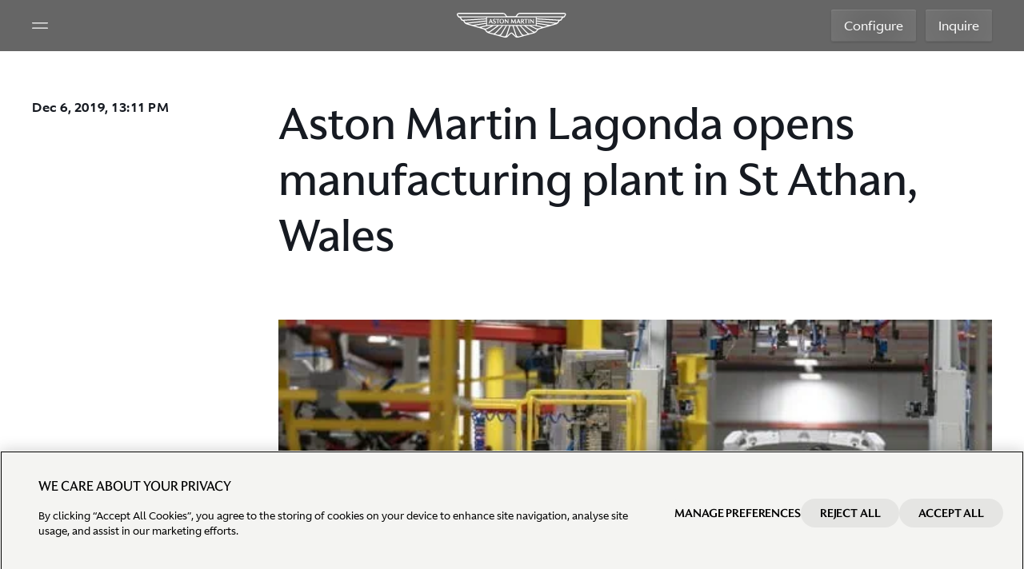

--- FILE ---
content_type: application/javascript
request_url: https://www.astonmartin.com/theme/10.3.43.0.1/assets/astonmartin/mjs/accessibility.bundle.js
body_size: 523
content:
"use strict";(self.webpackChunkaml=self.webpackChunkaml||[]).push([[445],{1520:(e,t,s)=>{s.r(t),s.d(t,{accessibilityHelper:()=>l});var a=s(39754),o=s(94022),r=s(64178),n=[13,32],i=[27],u=[9];var l=new class{constructor(){this.rootElement=document.activeElement}subscribe(e,t,s){e.addEventListener("keydown",(a=>{"true"===e.getAttribute("data-focus-root")&&(this.rootElement=e);var o=parseInt(a.keyCode,10),u=[];switch(t){case"open":default:u=n;break;case"close":u=i}(0,r.A)()||-1===u.indexOf(o)||(a.preventDefault(),a.stopPropagation(),a.stopImmediatePropagation(),s(a))}))}restoreRootElementFocus(){this.rootElement&&this.rootElement.focus()}setFocusedElement(e){var t=o.query.firstTabbable({context:e,defaultToContext:!0,strategy:"quick"});t&&t.focus()}hide(e){e&&e.hasAttribute("aria-hidden")&&e.setAttribute("aria-hidden","true")}show(e){e&&e.hasAttribute("aria-hidden")&&e.setAttribute("aria-hidden","false")}disableFocus(e){var t=o.query.focusable({context:e,includeContext:!0,strategy:"all"});t.length>0&&a(t,(e=>{e.setAttribute("tabindex","-1"),e.setAttribute("aria-hidden","true")}))}enableFocus(e){var t=o.query.focusable({context:e,includeContext:!0,strategy:"all"});t.length>0&&a(t,(e=>{e.setAttribute("tabindex","0"),e.setAttribute("aria-hidden","false")}))}removeClickFocus(){var e=arguments.length>0&&void 0!==arguments[0]?arguments[0]:document.body,t=o.query.focusable({context:e,includeContext:!0,strategy:"all"});a(t,(e=>{e.classList&&(e.addEventListener("mousedown",(t=>{e===t.currentTarget?e.classList.add("no-outline"):e.classList.remove("no-outline")})),e.addEventListener("keyup",(t=>{-1!==u.indexOf(t.keyCode)&&e.classList.remove("no-outline")})))}))}}},64178:(e,t,s)=>{s.d(t,{A:()=>a});const a=()=>null!==document.querySelector(".sfPageEditor")}}]);

--- FILE ---
content_type: application/javascript
request_url: https://www.astonmartin.com/theme/10.3.43.0.1/assets/astonmartin/mjs/global-headerV2.bundle.js
body_size: 1978
content:
"use strict";(self.webpackChunkaml=self.webpackChunkaml||[]).push([[7484,9182,5737],{26666:(e,a,t)=>{t.d(a,{A:()=>l});var r=t(76314),i=t.n(r)()((function(e){return e[1]}));i.push([e.id,".global-header-v2{position:relative;margin-bottom:-1px;height:1px;z-index:1002;opacity:0;transition:ease .3s}.global-header-v2.active{opacity:1}@media(min-width: 1025px){.global-header-v2.active{z-index:2003}}.global-header-v2 .hide{display:none !important}.global-header-v2.var-dark .header-wrapper{background:rgba(255,255,255,.6)}.global-header-v2.var-dark .header-logo,.global-header-v2.var-dark .hamburger{color:var(--black)}.global-header-v2.var-dark .concierge-cta .logo-light{display:none}.global-header-v2.var-dark .concierge-cta .logo-dark{display:block}.global-header-v2 .header-wrapper{position:fixed;top:0;left:0;width:100%;display:flex;align-items:center;justify-content:space-between;height:64px;padding:0 24px;will-change:auto;transition:all ease .4s;transform:translateY(0px);background:rgba(0,0,0,.6);-webkit-backdrop-filter:blur(6px);backdrop-filter:blur(6px)}.global-header-v2 .header-wrapper.no-opacity{background-color:#121212;backdrop-filter:blur(35px);-webkit-backdrop-filter:blur(35px)}.global-header-v2 .header-wrapper.no-opacity .header-logo{color:var(--white)}.global-header-v2 .header-wrapper.shift{transform:translateY(-64px);transition:all ease .4s}@media(min-width: 1440px){.global-header-v2 .header-wrapper{padding:0 48px}}@media(min-width: 1024px)and (max-width: 1439px){.global-header-v2 .header-wrapper{padding:0 40px}}@media(min-width: 1920px){.global-header-v2 .header-wrapper{padding:0 72px}}.global-header-v2 .hamburger,.global-header-v2 .close-icon{display:flex;align-items:center;justify-content:center;padding:0;background:rgba(0,0,0,0);color:var(--white);transition:ease .3s;outline:none;cursor:pointer;border:0}.global-header-v2 .hamburger:hover,.global-header-v2 .close-icon:hover{opacity:.5}.global-header-v2 .hamburger:not(.no-outline):focus,.global-header-v2 .close-icon:not(.no-outline):focus{outline:rgba(255,255,255,.5) dotted 1px;outline-offset:5px}.global-header-v2 .hamburger svg,.global-header-v2 .close-icon svg{fill:currentColor}.global-header-v2 .close-icon svg{padding:3px}.global-header-v2 .header-logo{flex:0 0 auto;color:var(--white);width:139px}@media(max-width: 1023px){.global-header-v2 .header-logo{position:absolute;left:50%;transform:translateX(-50%);width:104px}}.global-header-v2 .header-logo .icon{width:100%}@media(max-width: 1023px){.global-header-v2 .header-logo .icon{height:56px}}.global-header-v2 .header-logo .icon__wrapper{display:block}.global-header-v2 .left-panel{display:flex}@media(min-width: 1024px){.global-header-v2 .right-panel{display:flex;justify-content:flex-end}}.global-header-v2 .right-panel .cta_button{display:none}@media(min-width: 1024px){.global-header-v2 .right-panel .cta_button{display:flex;height:40px;letter-spacing:normal;min-width:unset;margin-right:12px}.global-header-v2 .right-panel .cta_button:last-child{margin-right:0}}@media(min-width: 1024px){.global-header-v2 .left-panel,.global-header-v2 .right-panel{flex:1 1 auto;max-width:calc(50% - 70px)}}.global-header-v2 .concierge-cta{flex-shrink:0;display:flex}.global-header-v2 .concierge-cta img{width:22.001px;height:23.515px;flex-shrink:0;pointer-events:none}@media(min-width: 1024px){.global-header-v2 .concierge-cta img{display:block;width:38.469px;height:41.118px}}.global-header-v2 .concierge-cta .logo-dark{display:none}",""]);const l=i},364:(e,a,t)=>{t.r(a),t.d(a,{globalHeader:()=>h});var r=t(7350),i=t(85072),l=t.n(i),o=t(26666),n={insert:"head",singleton:!1};l()(o.A,n);o.A.locals;var d=t(53479);var h=new class{constructor(){this.el=document.querySelector(".global-header-v2"),this.el&&(this.isSticky=!1,this.init())}init(){this.initObserver(),this.handleGATracking(),this.el.classList.add("active")}initObserver(){this.onScroll(),window.addEventListener("scroll",r((()=>this.onScroll()),200),{passive:!0})}handleGATracking(){var e;this.el.querySelector(".header-logo").addEventListener("click",(()=>{d.globalDatalayer.pushToDataLayer({event:"logo_click"})})),null===(e=this.el.querySelector(".right-panel"))||void 0===e||e.addEventListener("click",(e=>{var a=JSON.parse(e.target.getAttribute("data-event-config")||null);d.globalDatalayer.pushToDataLayer(a)}))}onScroll(){window.scrollY>0&&!this.isSticky?this.isSticky=!0:window.scrollY<=0&&this.isSticky&&(this.isSticky=!1),this.el.classList.toggle("sticky",this.isSticky)}}},53479:(e,a,t)=>{function r(e,a){var t=Object.keys(e);if(Object.getOwnPropertySymbols){var r=Object.getOwnPropertySymbols(e);a&&(r=r.filter((function(a){return Object.getOwnPropertyDescriptor(e,a).enumerable}))),t.push.apply(t,r)}return t}function i(e){for(var a=1;a<arguments.length;a++){var t=null!=arguments[a]?arguments[a]:{};a%2?r(Object(t),!0).forEach((function(a){l(e,a,t[a])})):Object.getOwnPropertyDescriptors?Object.defineProperties(e,Object.getOwnPropertyDescriptors(t)):r(Object(t)).forEach((function(a){Object.defineProperty(e,a,Object.getOwnPropertyDescriptor(t,a))}))}return e}function l(e,a,t){var r;return(a="symbol"==typeof(r=function(e,a){if("object"!=typeof e||!e)return e;var t=e[Symbol.toPrimitive];if(void 0!==t){var r=t.call(e,a||"default");if("object"!=typeof r)return r;throw new TypeError("@@toPrimitive must return a primitive value.")}return("string"===a?String:Number)(e)}(a,"string"))?r:String(r))in e?Object.defineProperty(e,a,{value:t,enumerable:!0,configurable:!0,writable:!0}):e[a]=t,e}t.r(a),t.d(a,{globalDatalayer:()=>o});var o=new class{constructor(){l(this,"globaldata",{})}init(){try{var e,a=JSON.parse(document.body.getAttribute("data-global-layer"))||{};this.globaldata=i({event:"page_info",url:window.location.pathname,page_name:document.title,device:document.body.getAttribute("data-device-type")},a),window.globalGALayer=this.globaldata,null===(e=window.engagePromise)||void 0===e||e.then((()=>{this.personalizeGlobalData=window.engage.globalPageViewEventData;var e={url:window.location.pathname};engage.pageView(this.personalizeGlobalData,e)}))}catch(e){console.warn("Unable to read data-global-layer attribute")}this.pushGlobalDataLayer()}pushGlobalDataLayer(){var e=i({screen_resolution:"".concat(window.screen.width,"x").concat(window.screen.height),viewport_size:"".concat(window.innerWidth,"x").concat(window.innerHeight)},this.globaldata);window.dataLayer&&window.dataLayer.push(e)}pushToDataLayer(e){window.dataLayer&&e&&(window.dataLayer.push(i({},e)),this.pushGlobalDataLayer())}pushToPersonalizeDatalayer(e){if(window.engage&&e){var a=i({},e),t=a.event;delete a.event,window.engage.event(t,this.personalizeGlobalData,a)}}}}}]);